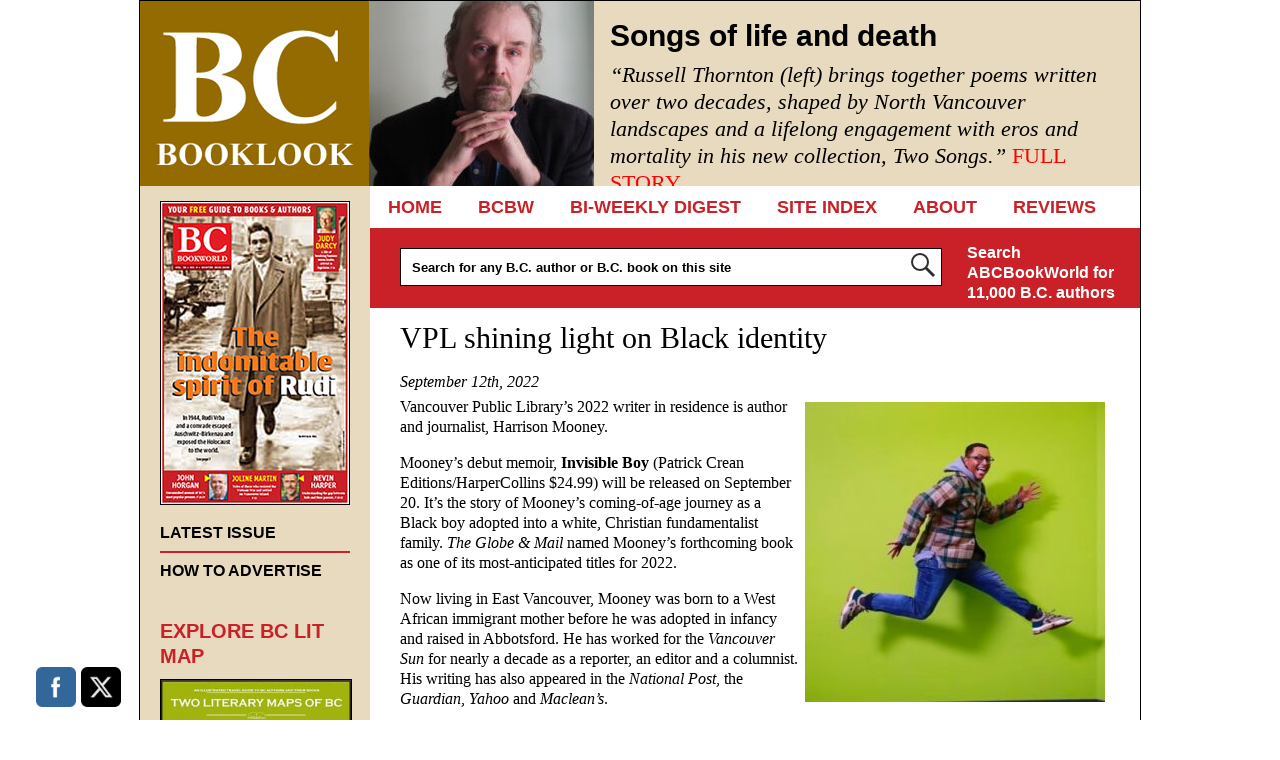

--- FILE ---
content_type: text/html; charset=UTF-8
request_url: https://bcbooklook.com/black-author-vpl-writer-in-residence/
body_size: 15976
content:
<!DOCTYPE html>
<!--[if IE 6]>
<html id="ie6" lang="en-US">
<![endif]-->
<!--[if IE 7]>
<html id="ie7" lang="en-US">
<![endif]-->
<!--[if IE 8]>
<html id="ie8" lang="en-US">
<![endif]-->
<!--[if !(IE 6) | !(IE 7) | !(IE 8)  ]><!-->
<html lang="en-US">
<!--<![endif]-->
<head>
	<meta charset="UTF-8" />
	<meta name="viewport" content="width=device-width, user-scalable=no, initial-scale=1.0, minimum-scale=1.0, maximum-scale=1.0">
	<meta http-equiv="X-UA-Compatible" content="IE=edge,chrome=1" />
		<title>VPL shining light on Black identity - BC BooklookBC Booklook</title>
	<link rel="profile" href="http://gmpg.org/xfn/11" />
	<link rel="pingback" href="https://bcbooklook.com/xmlrpc.php" />
	<link rel="shortcut icon" href="https://bcbooklook.com/wp-content/themes/bcbooklook/favicon.ico" />
<!--[if lt IE 9]>
<script src="https://bcbooklook.com/wp-content/themes/bcbooklook/js/html5.js" type="text/javascript"></script>
<![endif]-->
<meta name='robots' content='index, follow, max-image-preview:large, max-snippet:-1, max-video-preview:-1' />

	<!-- This site is optimized with the Yoast SEO plugin v26.6 - https://yoast.com/wordpress/plugins/seo/ -->
	<link rel="canonical" href="https://bcbooklook.com/black-author-vpl-writer-in-residence/" />
	<meta property="og:locale" content="en_US" />
	<meta property="og:type" content="article" />
	<meta property="og:title" content="VPL shining light on Black identity - BC Booklook" />
	<meta property="og:description" content="Vancouver Public Library’s 2022 writer in residence is author and journalist, Harrison Mooney. Mooney’s debut memoir, Invisible Boy (Patrick Crean... FULL STORY" />
	<meta property="og:url" content="https://bcbooklook.com/black-author-vpl-writer-in-residence/" />
	<meta property="og:site_name" content="BC Booklook" />
	<meta property="article:publisher" content="https://www.facebook.com/bcbooklook" />
	<meta property="article:published_time" content="2022-09-13T00:08:38+00:00" />
	<meta property="article:modified_time" content="2022-12-13T23:49:40+00:00" />
	<meta property="og:image" content="https://bcbooklook.com/wp-content/uploads/2022/09/Mooney-Harrison.jpg" />
	<meta property="og:image:width" content="400" />
	<meta property="og:image:height" content="400" />
	<meta property="og:image:type" content="image/jpeg" />
	<meta name="author" content="Beverly Cramp" />
	<meta name="twitter:card" content="summary_large_image" />
	<meta name="twitter:creator" content="@bcbooklook" />
	<meta name="twitter:site" content="@bcbooklook" />
	<meta name="twitter:label1" content="Written by" />
	<meta name="twitter:data1" content="Beverly Cramp" />
	<meta name="twitter:label2" content="Est. reading time" />
	<meta name="twitter:data2" content="1 minute" />
	<script type="application/ld+json" class="yoast-schema-graph">{"@context":"https://schema.org","@graph":[{"@type":"Article","@id":"https://bcbooklook.com/black-author-vpl-writer-in-residence/#article","isPartOf":{"@id":"https://bcbooklook.com/black-author-vpl-writer-in-residence/"},"author":{"name":"Beverly Cramp","@id":"https://bcbooklook.com/#/schema/person/8ea872107634a906fe74564a91c76eb3"},"headline":"VPL shining light on Black identity","datePublished":"2022-09-13T00:08:38+00:00","dateModified":"2022-12-13T23:49:40+00:00","mainEntityOfPage":{"@id":"https://bcbooklook.com/black-author-vpl-writer-in-residence/"},"wordCount":264,"commentCount":0,"publisher":{"@id":"https://bcbooklook.com/#organization"},"image":{"@id":"https://bcbooklook.com/black-author-vpl-writer-in-residence/#primaryimage"},"thumbnailUrl":"https://bcbooklook.com/wp-content/uploads/2022/09/Mooney-Harrison.jpg","articleSection":["FEATURED ARTICLES"],"inLanguage":"en-US","potentialAction":[{"@type":"CommentAction","name":"Comment","target":["https://bcbooklook.com/black-author-vpl-writer-in-residence/#respond"]}]},{"@type":"WebPage","@id":"https://bcbooklook.com/black-author-vpl-writer-in-residence/","url":"https://bcbooklook.com/black-author-vpl-writer-in-residence/","name":"VPL shining light on Black identity - BC Booklook","isPartOf":{"@id":"https://bcbooklook.com/#website"},"primaryImageOfPage":{"@id":"https://bcbooklook.com/black-author-vpl-writer-in-residence/#primaryimage"},"image":{"@id":"https://bcbooklook.com/black-author-vpl-writer-in-residence/#primaryimage"},"thumbnailUrl":"https://bcbooklook.com/wp-content/uploads/2022/09/Mooney-Harrison.jpg","datePublished":"2022-09-13T00:08:38+00:00","dateModified":"2022-12-13T23:49:40+00:00","breadcrumb":{"@id":"https://bcbooklook.com/black-author-vpl-writer-in-residence/#breadcrumb"},"inLanguage":"en-US","potentialAction":[{"@type":"ReadAction","target":["https://bcbooklook.com/black-author-vpl-writer-in-residence/"]}]},{"@type":"ImageObject","inLanguage":"en-US","@id":"https://bcbooklook.com/black-author-vpl-writer-in-residence/#primaryimage","url":"https://bcbooklook.com/wp-content/uploads/2022/09/Mooney-Harrison.jpg","contentUrl":"https://bcbooklook.com/wp-content/uploads/2022/09/Mooney-Harrison.jpg","width":400,"height":400,"caption":"Harrison Mooney"},{"@type":"BreadcrumbList","@id":"https://bcbooklook.com/black-author-vpl-writer-in-residence/#breadcrumb","itemListElement":[{"@type":"ListItem","position":1,"name":"Home","item":"https://bcbooklook.com/"},{"@type":"ListItem","position":2,"name":"VPL shining light on Black identity"}]},{"@type":"WebSite","@id":"https://bcbooklook.com/#website","url":"https://bcbooklook.com/","name":"BC Booklook","description":"YOUR GUIDE TO MORE THAN 10,000 BOOKS AND AUTHORS","publisher":{"@id":"https://bcbooklook.com/#organization"},"potentialAction":[{"@type":"SearchAction","target":{"@type":"EntryPoint","urlTemplate":"https://bcbooklook.com/?s={search_term_string}"},"query-input":{"@type":"PropertyValueSpecification","valueRequired":true,"valueName":"search_term_string"}}],"inLanguage":"en-US"},{"@type":"Organization","@id":"https://bcbooklook.com/#organization","name":"BC Booklook","url":"https://bcbooklook.com/","logo":{"@type":"ImageObject","inLanguage":"en-US","@id":"https://bcbooklook.com/#/schema/logo/image/","url":"https://bcbooklook.com/wp-content/uploads/2023/02/BcbooklookLogo.png","contentUrl":"https://bcbooklook.com/wp-content/uploads/2023/02/BcbooklookLogo.png","width":228,"height":183,"caption":"BC Booklook"},"image":{"@id":"https://bcbooklook.com/#/schema/logo/image/"},"sameAs":["https://www.facebook.com/bcbooklook","https://x.com/bcbooklook"]},{"@type":"Person","@id":"https://bcbooklook.com/#/schema/person/8ea872107634a906fe74564a91c76eb3","name":"Beverly Cramp","image":{"@type":"ImageObject","inLanguage":"en-US","@id":"https://bcbooklook.com/#/schema/person/image/","url":"https://secure.gravatar.com/avatar/0056b4157b7f5cc14637a084ce6474311d7b7baf553a21e4edb4ee8f6a0bbd46?s=96&d=mm&r=g","contentUrl":"https://secure.gravatar.com/avatar/0056b4157b7f5cc14637a084ce6474311d7b7baf553a21e4edb4ee8f6a0bbd46?s=96&d=mm&r=g","caption":"Beverly Cramp"},"url":"https://bcbooklook.com/author/bcramp/"}]}</script>
	<!-- / Yoast SEO plugin. -->


<link rel='dns-prefetch' href='//cdn.canvasjs.com' />
<link rel="alternate" type="application/rss+xml" title="BC Booklook &raquo; Feed" href="https://bcbooklook.com/feed/" />
<link rel="alternate" type="application/rss+xml" title="BC Booklook &raquo; Comments Feed" href="https://bcbooklook.com/comments/feed/" />
<link rel="alternate" title="oEmbed (JSON)" type="application/json+oembed" href="https://bcbooklook.com/wp-json/oembed/1.0/embed?url=https%3A%2F%2Fbcbooklook.com%2Fblack-author-vpl-writer-in-residence%2F" />
<link rel="alternate" title="oEmbed (XML)" type="text/xml+oembed" href="https://bcbooklook.com/wp-json/oembed/1.0/embed?url=https%3A%2F%2Fbcbooklook.com%2Fblack-author-vpl-writer-in-residence%2F&#038;format=xml" />
<style id='wp-img-auto-sizes-contain-inline-css' type='text/css'>
img:is([sizes=auto i],[sizes^="auto," i]){contain-intrinsic-size:3000px 1500px}
/*# sourceURL=wp-img-auto-sizes-contain-inline-css */
</style>
<style id='wp-emoji-styles-inline-css' type='text/css'>

	img.wp-smiley, img.emoji {
		display: inline !important;
		border: none !important;
		box-shadow: none !important;
		height: 1em !important;
		width: 1em !important;
		margin: 0 0.07em !important;
		vertical-align: -0.1em !important;
		background: none !important;
		padding: 0 !important;
	}
/*# sourceURL=wp-emoji-styles-inline-css */
</style>
<style id='wp-block-library-inline-css' type='text/css'>
:root{--wp-block-synced-color:#7a00df;--wp-block-synced-color--rgb:122,0,223;--wp-bound-block-color:var(--wp-block-synced-color);--wp-editor-canvas-background:#ddd;--wp-admin-theme-color:#007cba;--wp-admin-theme-color--rgb:0,124,186;--wp-admin-theme-color-darker-10:#006ba1;--wp-admin-theme-color-darker-10--rgb:0,107,160.5;--wp-admin-theme-color-darker-20:#005a87;--wp-admin-theme-color-darker-20--rgb:0,90,135;--wp-admin-border-width-focus:2px}@media (min-resolution:192dpi){:root{--wp-admin-border-width-focus:1.5px}}.wp-element-button{cursor:pointer}:root .has-very-light-gray-background-color{background-color:#eee}:root .has-very-dark-gray-background-color{background-color:#313131}:root .has-very-light-gray-color{color:#eee}:root .has-very-dark-gray-color{color:#313131}:root .has-vivid-green-cyan-to-vivid-cyan-blue-gradient-background{background:linear-gradient(135deg,#00d084,#0693e3)}:root .has-purple-crush-gradient-background{background:linear-gradient(135deg,#34e2e4,#4721fb 50%,#ab1dfe)}:root .has-hazy-dawn-gradient-background{background:linear-gradient(135deg,#faaca8,#dad0ec)}:root .has-subdued-olive-gradient-background{background:linear-gradient(135deg,#fafae1,#67a671)}:root .has-atomic-cream-gradient-background{background:linear-gradient(135deg,#fdd79a,#004a59)}:root .has-nightshade-gradient-background{background:linear-gradient(135deg,#330968,#31cdcf)}:root .has-midnight-gradient-background{background:linear-gradient(135deg,#020381,#2874fc)}:root{--wp--preset--font-size--normal:16px;--wp--preset--font-size--huge:42px}.has-regular-font-size{font-size:1em}.has-larger-font-size{font-size:2.625em}.has-normal-font-size{font-size:var(--wp--preset--font-size--normal)}.has-huge-font-size{font-size:var(--wp--preset--font-size--huge)}.has-text-align-center{text-align:center}.has-text-align-left{text-align:left}.has-text-align-right{text-align:right}.has-fit-text{white-space:nowrap!important}#end-resizable-editor-section{display:none}.aligncenter{clear:both}.items-justified-left{justify-content:flex-start}.items-justified-center{justify-content:center}.items-justified-right{justify-content:flex-end}.items-justified-space-between{justify-content:space-between}.screen-reader-text{border:0;clip-path:inset(50%);height:1px;margin:-1px;overflow:hidden;padding:0;position:absolute;width:1px;word-wrap:normal!important}.screen-reader-text:focus{background-color:#ddd;clip-path:none;color:#444;display:block;font-size:1em;height:auto;left:5px;line-height:normal;padding:15px 23px 14px;text-decoration:none;top:5px;width:auto;z-index:100000}html :where(.has-border-color){border-style:solid}html :where([style*=border-top-color]){border-top-style:solid}html :where([style*=border-right-color]){border-right-style:solid}html :where([style*=border-bottom-color]){border-bottom-style:solid}html :where([style*=border-left-color]){border-left-style:solid}html :where([style*=border-width]){border-style:solid}html :where([style*=border-top-width]){border-top-style:solid}html :where([style*=border-right-width]){border-right-style:solid}html :where([style*=border-bottom-width]){border-bottom-style:solid}html :where([style*=border-left-width]){border-left-style:solid}html :where(img[class*=wp-image-]){height:auto;max-width:100%}:where(figure){margin:0 0 1em}html :where(.is-position-sticky){--wp-admin--admin-bar--position-offset:var(--wp-admin--admin-bar--height,0px)}@media screen and (max-width:600px){html :where(.is-position-sticky){--wp-admin--admin-bar--position-offset:0px}}

/*# sourceURL=wp-block-library-inline-css */
</style><style id='global-styles-inline-css' type='text/css'>
:root{--wp--preset--aspect-ratio--square: 1;--wp--preset--aspect-ratio--4-3: 4/3;--wp--preset--aspect-ratio--3-4: 3/4;--wp--preset--aspect-ratio--3-2: 3/2;--wp--preset--aspect-ratio--2-3: 2/3;--wp--preset--aspect-ratio--16-9: 16/9;--wp--preset--aspect-ratio--9-16: 9/16;--wp--preset--color--black: #000000;--wp--preset--color--cyan-bluish-gray: #abb8c3;--wp--preset--color--white: #ffffff;--wp--preset--color--pale-pink: #f78da7;--wp--preset--color--vivid-red: #cf2e2e;--wp--preset--color--luminous-vivid-orange: #ff6900;--wp--preset--color--luminous-vivid-amber: #fcb900;--wp--preset--color--light-green-cyan: #7bdcb5;--wp--preset--color--vivid-green-cyan: #00d084;--wp--preset--color--pale-cyan-blue: #8ed1fc;--wp--preset--color--vivid-cyan-blue: #0693e3;--wp--preset--color--vivid-purple: #9b51e0;--wp--preset--gradient--vivid-cyan-blue-to-vivid-purple: linear-gradient(135deg,rgb(6,147,227) 0%,rgb(155,81,224) 100%);--wp--preset--gradient--light-green-cyan-to-vivid-green-cyan: linear-gradient(135deg,rgb(122,220,180) 0%,rgb(0,208,130) 100%);--wp--preset--gradient--luminous-vivid-amber-to-luminous-vivid-orange: linear-gradient(135deg,rgb(252,185,0) 0%,rgb(255,105,0) 100%);--wp--preset--gradient--luminous-vivid-orange-to-vivid-red: linear-gradient(135deg,rgb(255,105,0) 0%,rgb(207,46,46) 100%);--wp--preset--gradient--very-light-gray-to-cyan-bluish-gray: linear-gradient(135deg,rgb(238,238,238) 0%,rgb(169,184,195) 100%);--wp--preset--gradient--cool-to-warm-spectrum: linear-gradient(135deg,rgb(74,234,220) 0%,rgb(151,120,209) 20%,rgb(207,42,186) 40%,rgb(238,44,130) 60%,rgb(251,105,98) 80%,rgb(254,248,76) 100%);--wp--preset--gradient--blush-light-purple: linear-gradient(135deg,rgb(255,206,236) 0%,rgb(152,150,240) 100%);--wp--preset--gradient--blush-bordeaux: linear-gradient(135deg,rgb(254,205,165) 0%,rgb(254,45,45) 50%,rgb(107,0,62) 100%);--wp--preset--gradient--luminous-dusk: linear-gradient(135deg,rgb(255,203,112) 0%,rgb(199,81,192) 50%,rgb(65,88,208) 100%);--wp--preset--gradient--pale-ocean: linear-gradient(135deg,rgb(255,245,203) 0%,rgb(182,227,212) 50%,rgb(51,167,181) 100%);--wp--preset--gradient--electric-grass: linear-gradient(135deg,rgb(202,248,128) 0%,rgb(113,206,126) 100%);--wp--preset--gradient--midnight: linear-gradient(135deg,rgb(2,3,129) 0%,rgb(40,116,252) 100%);--wp--preset--font-size--small: 13px;--wp--preset--font-size--medium: 20px;--wp--preset--font-size--large: 36px;--wp--preset--font-size--x-large: 42px;--wp--preset--spacing--20: 0.44rem;--wp--preset--spacing--30: 0.67rem;--wp--preset--spacing--40: 1rem;--wp--preset--spacing--50: 1.5rem;--wp--preset--spacing--60: 2.25rem;--wp--preset--spacing--70: 3.38rem;--wp--preset--spacing--80: 5.06rem;--wp--preset--shadow--natural: 6px 6px 9px rgba(0, 0, 0, 0.2);--wp--preset--shadow--deep: 12px 12px 50px rgba(0, 0, 0, 0.4);--wp--preset--shadow--sharp: 6px 6px 0px rgba(0, 0, 0, 0.2);--wp--preset--shadow--outlined: 6px 6px 0px -3px rgb(255, 255, 255), 6px 6px rgb(0, 0, 0);--wp--preset--shadow--crisp: 6px 6px 0px rgb(0, 0, 0);}:where(.is-layout-flex){gap: 0.5em;}:where(.is-layout-grid){gap: 0.5em;}body .is-layout-flex{display: flex;}.is-layout-flex{flex-wrap: wrap;align-items: center;}.is-layout-flex > :is(*, div){margin: 0;}body .is-layout-grid{display: grid;}.is-layout-grid > :is(*, div){margin: 0;}:where(.wp-block-columns.is-layout-flex){gap: 2em;}:where(.wp-block-columns.is-layout-grid){gap: 2em;}:where(.wp-block-post-template.is-layout-flex){gap: 1.25em;}:where(.wp-block-post-template.is-layout-grid){gap: 1.25em;}.has-black-color{color: var(--wp--preset--color--black) !important;}.has-cyan-bluish-gray-color{color: var(--wp--preset--color--cyan-bluish-gray) !important;}.has-white-color{color: var(--wp--preset--color--white) !important;}.has-pale-pink-color{color: var(--wp--preset--color--pale-pink) !important;}.has-vivid-red-color{color: var(--wp--preset--color--vivid-red) !important;}.has-luminous-vivid-orange-color{color: var(--wp--preset--color--luminous-vivid-orange) !important;}.has-luminous-vivid-amber-color{color: var(--wp--preset--color--luminous-vivid-amber) !important;}.has-light-green-cyan-color{color: var(--wp--preset--color--light-green-cyan) !important;}.has-vivid-green-cyan-color{color: var(--wp--preset--color--vivid-green-cyan) !important;}.has-pale-cyan-blue-color{color: var(--wp--preset--color--pale-cyan-blue) !important;}.has-vivid-cyan-blue-color{color: var(--wp--preset--color--vivid-cyan-blue) !important;}.has-vivid-purple-color{color: var(--wp--preset--color--vivid-purple) !important;}.has-black-background-color{background-color: var(--wp--preset--color--black) !important;}.has-cyan-bluish-gray-background-color{background-color: var(--wp--preset--color--cyan-bluish-gray) !important;}.has-white-background-color{background-color: var(--wp--preset--color--white) !important;}.has-pale-pink-background-color{background-color: var(--wp--preset--color--pale-pink) !important;}.has-vivid-red-background-color{background-color: var(--wp--preset--color--vivid-red) !important;}.has-luminous-vivid-orange-background-color{background-color: var(--wp--preset--color--luminous-vivid-orange) !important;}.has-luminous-vivid-amber-background-color{background-color: var(--wp--preset--color--luminous-vivid-amber) !important;}.has-light-green-cyan-background-color{background-color: var(--wp--preset--color--light-green-cyan) !important;}.has-vivid-green-cyan-background-color{background-color: var(--wp--preset--color--vivid-green-cyan) !important;}.has-pale-cyan-blue-background-color{background-color: var(--wp--preset--color--pale-cyan-blue) !important;}.has-vivid-cyan-blue-background-color{background-color: var(--wp--preset--color--vivid-cyan-blue) !important;}.has-vivid-purple-background-color{background-color: var(--wp--preset--color--vivid-purple) !important;}.has-black-border-color{border-color: var(--wp--preset--color--black) !important;}.has-cyan-bluish-gray-border-color{border-color: var(--wp--preset--color--cyan-bluish-gray) !important;}.has-white-border-color{border-color: var(--wp--preset--color--white) !important;}.has-pale-pink-border-color{border-color: var(--wp--preset--color--pale-pink) !important;}.has-vivid-red-border-color{border-color: var(--wp--preset--color--vivid-red) !important;}.has-luminous-vivid-orange-border-color{border-color: var(--wp--preset--color--luminous-vivid-orange) !important;}.has-luminous-vivid-amber-border-color{border-color: var(--wp--preset--color--luminous-vivid-amber) !important;}.has-light-green-cyan-border-color{border-color: var(--wp--preset--color--light-green-cyan) !important;}.has-vivid-green-cyan-border-color{border-color: var(--wp--preset--color--vivid-green-cyan) !important;}.has-pale-cyan-blue-border-color{border-color: var(--wp--preset--color--pale-cyan-blue) !important;}.has-vivid-cyan-blue-border-color{border-color: var(--wp--preset--color--vivid-cyan-blue) !important;}.has-vivid-purple-border-color{border-color: var(--wp--preset--color--vivid-purple) !important;}.has-vivid-cyan-blue-to-vivid-purple-gradient-background{background: var(--wp--preset--gradient--vivid-cyan-blue-to-vivid-purple) !important;}.has-light-green-cyan-to-vivid-green-cyan-gradient-background{background: var(--wp--preset--gradient--light-green-cyan-to-vivid-green-cyan) !important;}.has-luminous-vivid-amber-to-luminous-vivid-orange-gradient-background{background: var(--wp--preset--gradient--luminous-vivid-amber-to-luminous-vivid-orange) !important;}.has-luminous-vivid-orange-to-vivid-red-gradient-background{background: var(--wp--preset--gradient--luminous-vivid-orange-to-vivid-red) !important;}.has-very-light-gray-to-cyan-bluish-gray-gradient-background{background: var(--wp--preset--gradient--very-light-gray-to-cyan-bluish-gray) !important;}.has-cool-to-warm-spectrum-gradient-background{background: var(--wp--preset--gradient--cool-to-warm-spectrum) !important;}.has-blush-light-purple-gradient-background{background: var(--wp--preset--gradient--blush-light-purple) !important;}.has-blush-bordeaux-gradient-background{background: var(--wp--preset--gradient--blush-bordeaux) !important;}.has-luminous-dusk-gradient-background{background: var(--wp--preset--gradient--luminous-dusk) !important;}.has-pale-ocean-gradient-background{background: var(--wp--preset--gradient--pale-ocean) !important;}.has-electric-grass-gradient-background{background: var(--wp--preset--gradient--electric-grass) !important;}.has-midnight-gradient-background{background: var(--wp--preset--gradient--midnight) !important;}.has-small-font-size{font-size: var(--wp--preset--font-size--small) !important;}.has-medium-font-size{font-size: var(--wp--preset--font-size--medium) !important;}.has-large-font-size{font-size: var(--wp--preset--font-size--large) !important;}.has-x-large-font-size{font-size: var(--wp--preset--font-size--x-large) !important;}
/*# sourceURL=global-styles-inline-css */
</style>

<style id='classic-theme-styles-inline-css' type='text/css'>
/*! This file is auto-generated */
.wp-block-button__link{color:#fff;background-color:#32373c;border-radius:9999px;box-shadow:none;text-decoration:none;padding:calc(.667em + 2px) calc(1.333em + 2px);font-size:1.125em}.wp-block-file__button{background:#32373c;color:#fff;text-decoration:none}
/*# sourceURL=/wp-includes/css/classic-themes.min.css */
</style>
<link rel='stylesheet' id='SFSImainCss-css' href='https://bcbooklook.com/wp-content/plugins/ultimate-social-media-icons/css/sfsi-style.css?ver=2.9.6' type='text/css' media='all' />
<link rel='stylesheet' id='dashicons-css' href='https://bcbooklook.com/wp-includes/css/dashicons.min.css?ver=6.9' type='text/css' media='all' />
<link rel='stylesheet' id='admin-bar-css' href='https://bcbooklook.com/wp-includes/css/admin-bar.min.css?ver=6.9' type='text/css' media='all' />
<style id='admin-bar-inline-css' type='text/css'>

    .canvasjs-chart-credit{
        display: none !important;
    }
    #vtrtsProChart canvas {
    border-radius: 6px;
}

.vtrts-pro-adminbar-weekly-title {
    font-weight: bold;
    font-size: 14px;
    color: #fff;
    margin-bottom: 6px;
}

        #wpadminbar #wp-admin-bar-vtrts_pro_top_button .ab-icon:before {
            content: "\f185";
            color: #1DAE22;
            top: 3px;
        }
    #wp-admin-bar-vtrts_pro_top_button .ab-item {
        min-width: 180px;
    }
    .vtrts-pro-adminbar-dropdown {
        min-width: 340px;
        padding: 18px 18px 12px 18px;
        background: #23282d;
        color: #fff;
        border-radius: 8px;
        box-shadow: 0 4px 24px rgba(0,0,0,0.15);
        margin-top: 10px;
    }
    .vtrts-pro-adminbar-grid {
        display: grid;
        grid-template-columns: 1fr 1fr;
        gap: 18px 18px; /* row-gap column-gap */
        margin-bottom: 18px;
    }
    .vtrts-pro-adminbar-card {
        background: #2c3338;
        border-radius: 8px;
        padding: 18px 18px 12px 18px;
        box-shadow: 0 2px 8px rgba(0,0,0,0.07);
        display: flex;
        flex-direction: column;
        align-items: flex-start;
    }
    /* Extra margin for the right column */
    .vtrts-pro-adminbar-card:nth-child(2),
    .vtrts-pro-adminbar-card:nth-child(4) {
        margin-left: 10px !important;
        padding-left: 10px !important;
        margin-right: 10px !important;
        padding-right : 10px !important;
        margin-top: 10px !important;
    }
    .vtrts-pro-adminbar-card:nth-child(1),
    .vtrts-pro-adminbar-card:nth-child(3) {
        margin-left: 10px !important;
        padding-left: 10px !important;
        margin-top: 10px !important;
    }
    /* Extra margin for the bottom row */
    .vtrts-pro-adminbar-card:nth-child(3),
    .vtrts-pro-adminbar-card:nth-child(4) {
        margin-top: 6px !important;
        padding-top: 6px !important;
        margin-top: 10px !important;
    }
    .vtrts-pro-adminbar-card-title {
        font-size: 14px;
        font-weight: 800;
        margin-bottom: 6px;
        color: #fff;
    }
    .vtrts-pro-adminbar-card-value {
        font-size: 22px;
        font-weight: bold;
        color: #1DAE22;
        margin-bottom: 4px;
    }
    .vtrts-pro-adminbar-card-sub {
        font-size: 12px;
        color: #aaa;
    }
    .vtrts-pro-adminbar-btn-wrap {
        text-align: center;
        margin-top: 8px;
    }

    #wp-admin-bar-vtrts_pro_top_button .ab-item{
    min-width: 80px !important;
        padding: 0px !important;
    .vtrts-pro-adminbar-btn {
        display: inline-block;
        background: #1DAE22;
        color: #fff !important;
        font-weight: bold;
        padding: 8px 28px;
        border-radius: 6px;
        text-decoration: none;
        font-size: 15px;
        transition: background 0.2s;
        margin-top: 8px;
    }
    .vtrts-pro-adminbar-btn:hover {
        background: #15991b;
        color: #fff !important;
    }

    .vtrts-pro-adminbar-dropdown-wrap { min-width: 0; padding: 0; }
    #wpadminbar #wp-admin-bar-vtrts_pro_top_button .vtrts-pro-adminbar-dropdown { display: none; position: absolute; left: 0; top: 100%; z-index: 99999; }
    #wpadminbar #wp-admin-bar-vtrts_pro_top_button:hover .vtrts-pro-adminbar-dropdown { display: block; }
    
        .ab-empty-item #wp-admin-bar-vtrts_pro_top_button-default .ab-empty-item{
    height:0px !important;
    padding :0px !important;
     }
            #wpadminbar .quicklinks .ab-empty-item{
        padding:0px !important;
    }
    .vtrts-pro-adminbar-dropdown {
    min-width: 340px;
    padding: 18px 18px 12px 18px;
    background: #23282d;
    color: #fff;
    border-radius: 12px; /* more rounded */
    box-shadow: 0 8px 32px rgba(0,0,0,0.25); /* deeper shadow */
    margin-top: 10px;
}

.vtrts-pro-adminbar-btn-wrap {
    text-align: center;
    margin-top: 18px; /* more space above */
}

.vtrts-pro-adminbar-btn {
    display: inline-block;
    background: #1DAE22;
    color: #fff !important;
    font-weight: bold;
    padding: 5px 22px;
    border-radius: 8px;
    text-decoration: none;
    font-size: 17px;
    transition: background 0.2s, box-shadow 0.2s;
    margin-top: 8px;
    box-shadow: 0 2px 8px rgba(29,174,34,0.15);
    text-align: center;
    line-height: 1.6;
    
}
.vtrts-pro-adminbar-btn:hover {
    background: #15991b;
    color: #fff !important;
    box-shadow: 0 4px 16px rgba(29,174,34,0.25);
}
    


/*# sourceURL=admin-bar-inline-css */
</style>
<link rel='stylesheet' id='style-css' href='https://bcbooklook.com/wp-content/themes/bcbooklook/style.css?ver=6.9' type='text/css' media='all' />
<link rel='stylesheet' id='book-media-css' href='https://bcbooklook.com/wp-content/themes/bcbooklook/css/media.css?ver=6.9' type='text/css' media='all' />
<script type="text/javascript" id="ahc_front_js-js-extra">
/* <![CDATA[ */
var ahc_ajax_front = {"ajax_url":"https://bcbooklook.com/wp-admin/admin-ajax.php","page_id":"44122","page_title":"VPL shining light on Black identity","post_type":"post"};
//# sourceURL=ahc_front_js-js-extra
/* ]]> */
</script>
<script type="text/javascript" src="https://bcbooklook.com/wp-content/plugins/visitors-traffic-real-time-statistics-pro/js/front.js?ver=6.9" id="ahc_front_js-js"></script>
<script type="text/javascript" src="https://bcbooklook.com/wp-includes/js/jquery/jquery.min.js?ver=3.7.1" id="jquery-core-js"></script>
<script type="text/javascript" src="https://bcbooklook.com/wp-includes/js/jquery/jquery-migrate.min.js?ver=3.4.1" id="jquery-migrate-js"></script>
<script type="text/javascript" id="adrotate-groups-js-extra">
/* <![CDATA[ */
var impression_object = {"ajax_url":"https://bcbooklook.com/wp-admin/admin-ajax.php"};
//# sourceURL=adrotate-groups-js-extra
/* ]]> */
</script>
<script type="text/javascript" src="https://bcbooklook.com/wp-content/plugins/adrotate/library/jquery.groups.js" id="adrotate-groups-js"></script>
<script type="text/javascript" id="adrotate-clicker-js-extra">
/* <![CDATA[ */
var click_object = {"ajax_url":"https://bcbooklook.com/wp-admin/admin-ajax.php"};
//# sourceURL=adrotate-clicker-js-extra
/* ]]> */
</script>
<script type="text/javascript" src="https://bcbooklook.com/wp-content/plugins/adrotate/library/jquery.clicker.js" id="adrotate-clicker-js"></script>
<script type="text/javascript" src="https://bcbooklook.com/wp-content/themes/bcbooklook/js/tinynav.min.js?ver=6.9" id="tinynav-js"></script>
<link rel="https://api.w.org/" href="https://bcbooklook.com/wp-json/" /><link rel="alternate" title="JSON" type="application/json" href="https://bcbooklook.com/wp-json/wp/v2/posts/44122" /><link rel='shortlink' href='https://bcbooklook.com/?p=44122' />

<!-- This site is using AdRotate v5.17.2 to display their advertisements - https://ajdg.solutions/ -->
<!-- AdRotate CSS -->
<style type="text/css" media="screen">
	.g { margin:0px; padding:0px; overflow:hidden; line-height:1; zoom:1; }
	.g img { height:auto; }
	.g-col { position:relative; float:left; }
	.g-col:first-child { margin-left: 0; }
	.g-col:last-child { margin-right: 0; }
	.g-1 { min-width:1px; max-width:172px; }
	.b-1 { margin:1px 1px 1px 1px; }
	.g-2 { margin:1px 1px 1px 1px; }
	@media only screen and (max-width: 480px) {
		.g-col, .g-dyn, .g-single { width:100%; margin-left:0; margin-right:0; }
	}
</style>
<!-- /AdRotate CSS -->

<!-- HFCM by 99 Robots - Snippet # 1: Google Analytics -->
<!-- Global site tag (gtag.js) - Google Analytics -->
<script async src="https://www.googletagmanager.com/gtag/js?id=G-FNJ9FVPKHF"></script>
<script>
  window.dataLayer = window.dataLayer || [];
  function gtag(){dataLayer.push(arguments);}
  gtag('js', new Date());

  gtag('config', 'G-FNJ9FVPKHF');
</script>
<!-- /end HFCM by 99 Robots -->
<meta name="follow.[base64]" content="Jp8451E5LjRFnuWNQHeb"/><script>
    jQuery(document).ready(function ($) {

      $('#nav').tinyNav({
		header: 'Navigation'
      });
    });
  </script>
</head>
<body class="wp-singular post-template-default single single-post postid-44122 single-format-standard wp-theme-bcbooklook sfsi_actvite_theme_flat_squared">
	
<div id="wrap" class="clearfix">
		
	<header id="branding">
		<div id="logo"><a href="https://bcbooklook.com/" data-wpel-link="internal">BC Booklook</a></div>
		
		<div id="feature">
			<img width="225" height="185" src="https://bcbooklook.com/wp-content/uploads/2026/01/Thornton-Russell-author-photoi-scaled-e1767641532229-225x185.jpg" class="attachment-headline-thumb size-headline-thumb wp-post-image" alt="" decoding="async" />			<div class="feature-entry">
			<h1>Songs of life and death</h1>		
			
<h2><em>&#8220;Russell Thornton (left) brings together poems written over two decades, shaped by North Vancouver landscapes and a lifelong engagement with eros and mortality in his new collection, Two Songs.&#8221;</em><em> </em><a href="https://bcbooklook.com/songs-of-life-and-death/" data-wpel-link="internal"><span style="color: #ff0000;">FULL STORY</span></a></h2>
<h2><br style="font-weight: 400;" /><br /></h2>

<p>&nbsp;</p>
<p>&nbsp;</p>
<p>&nbsp;</p>
<p>&nbsp;</p>
<div class='sfsiaftrpstwpr'><div class='sfsi_responsive_icons' style='display:block;margin-top:0px; margin-bottom: 0px; width:100%' data-icon-width-type='Fully responsive' data-icon-width-size='240' data-edge-type='Round' data-edge-radius='5'  ><div class='sfsi_icons_container sfsi_responsive_without_counter_icons sfsi_medium_button_container sfsi_icons_container_box_fully_container ' style='width:100%;display:flex; text-align:center;' ><a target="_blank" href="https://www.facebook.com/bcbooklook" style="display:block;text-align:center;margin-left:10px;  flex-basis:100%;" class="sfsi_responsive_fluid" data-wpel-link="external" rel="external noopener noreferrer"><div class='sfsi_responsive_icon_item_container sfsi_responsive_icon_facebook_container sfsi_medium_button sfsi_responsive_icon_gradient sfsi_centered_icon' style=' border-radius:5px; width:auto; ' ><img style='max-height: 25px;display:unset;margin:0' class='sfsi_wicon' alt='facebook' src='https://bcbooklook.com/wp-content/plugins/ultimate-social-media-icons/images/responsive-icon/facebook.svg'><span style='color:#fff'>Share on Facebook</span></div></a><a target="_blank" href="https://twitter.com/bcbooklook" style="display:block;text-align:center;margin-left:10px;  flex-basis:100%;" class="sfsi_responsive_fluid" data-wpel-link="external" rel="external noopener noreferrer"><div class='sfsi_responsive_icon_item_container sfsi_responsive_icon_twitter_container sfsi_medium_button sfsi_responsive_icon_gradient sfsi_centered_icon' style=' border-radius:5px; width:auto; ' ><img style='max-height: 25px;display:unset;margin:0' class='sfsi_wicon' alt='Twitter' src='https://bcbooklook.com/wp-content/plugins/ultimate-social-media-icons/images/responsive-icon/Twitter.svg'><span style='color:#fff'>Tweet</span></div></a></div></div></div><!--end responsive_icons-->						</div>
	</div>		
	</header>
	
	<div id="main">	
			
		<section id="content">
	
		<nav id="top-nav" role="navigation" class="site-navigation">		
			<div class="assistive-text skip-link"><a href="#content" title="Skip to content">Skip to content</a></div>

			<div class="menu-top-nav-container"><ul id="nav" class="menu"><li id="menu-item-21411" class="menu-item menu-item-type-custom menu-item-object-custom menu-item-home menu-item-21411"><a href="https://bcbooklook.com/" data-wpel-link="internal">Home</a></li>
<li id="menu-item-21632" class="menu-item menu-item-type-custom menu-item-object-custom menu-item-21632"><a target="_blank" href="https://abcbookworld.com/bc-bookworld-archive/" data-wpel-link="external" rel="external noopener noreferrer">BCBW</a></li>
<li id="menu-item-27599" class="menu-item menu-item-type-post_type menu-item-object-page menu-item-27599"><a href="https://bcbooklook.com/subscribe/newsletter-archive/" data-wpel-link="internal">Bi-Weekly Digest</a></li>
<li id="menu-item-21420" class="menu-item menu-item-type-taxonomy menu-item-object-category menu-item-has-children menu-item-21420"><a href="https://bcbooklook.com/category/authors/" data-wpel-link="internal">Site Index</a>
<ul class="sub-menu">
	<li id="menu-item-22027" class="menu-item menu-item-type-taxonomy menu-item-object-category menu-item-22027"><a href="https://bcbooklook.com/category/westernedge/" data-wpel-link="internal">Anne Cameron</a></li>
	<li id="menu-item-22383" class="menu-item menu-item-type-taxonomy menu-item-object-category menu-item-22383"><a href="https://bcbooklook.com/category/audio/" data-wpel-link="internal">Audio</a></li>
	<li id="menu-item-21984" class="menu-item menu-item-type-taxonomy menu-item-object-category menu-item-21984"><a href="https://bcbooklook.com/category/authors/" data-wpel-link="internal">Authors &#038; Books</a></li>
	<li id="menu-item-22382" class="menu-item menu-item-type-taxonomy menu-item-object-category menu-item-22382"><a href="https://bcbooklook.com/category/bestsellers/" data-wpel-link="internal">B.C. Bestsellers</a></li>
	<li id="menu-item-21639" class="menu-item menu-item-type-taxonomy menu-item-object-category menu-item-21639"><a href="https://bcbooklook.com/category/b-c-history/" data-wpel-link="internal">B.C. History</a></li>
	<li id="menu-item-21421" class="menu-item menu-item-type-taxonomy menu-item-object-category menu-item-21421"><a href="https://bcbooklook.com/category/bookselling/" data-wpel-link="internal">Bookselling &#038; Libraries</a></li>
	<li id="menu-item-21985" class="menu-item menu-item-type-taxonomy menu-item-object-category menu-item-21985"><a href="https://bcbooklook.com/category/essays/" data-wpel-link="internal">Essays</a></li>
	<li id="menu-item-22076" class="menu-item menu-item-type-taxonomy menu-item-object-category current-post-ancestor current-menu-parent current-post-parent menu-item-22076"><a href="https://bcbooklook.com/category/featured-articles/" data-wpel-link="internal">Featured Articles</a></li>
	<li id="menu-item-21425" class="menu-item menu-item-type-taxonomy menu-item-object-category menu-item-21425"><a href="https://bcbooklook.com/category/news/" data-wpel-link="internal">FRONT PAGE</a></li>
	<li id="menu-item-23275" class="menu-item menu-item-type-taxonomy menu-item-object-category menu-item-23275"><a href="https://bcbooklook.com/category/hughs-news/" data-wpel-link="internal">Hugh&#8217;s News</a></li>
	<li id="menu-item-21423" class="menu-item menu-item-type-taxonomy menu-item-object-category menu-item-21423"><a href="https://bcbooklook.com/category/interviews/" data-wpel-link="internal">Interviews</a></li>
	<li id="menu-item-40972" class="menu-item menu-item-type-taxonomy menu-item-object-category menu-item-40972"><a href="https://bcbooklook.com/category/kumtuks-videos/" data-wpel-link="internal">KUMTUKS Videos</a></li>
	<li id="menu-item-24883" class="menu-item menu-item-type-taxonomy menu-item-object-category menu-item-24883"><a href="https://bcbooklook.com/category/literary-landmarks-of-b-c/" data-wpel-link="internal">Literary Landmarks</a></li>
	<li id="menu-item-21576" class="menu-item menu-item-type-post_type menu-item-object-page menu-item-21576"><a href="https://bcbooklook.com/literary-book-prizes/" data-wpel-link="internal">Literary Prizes</a></li>
	<li id="menu-item-21986" class="menu-item menu-item-type-taxonomy menu-item-object-category menu-item-21986"><a href="https://bcbooklook.com/category/news-events/" data-wpel-link="internal">NEWS &#038; EVENTS</a></li>
	<li id="menu-item-24882" class="menu-item menu-item-type-taxonomy menu-item-object-category menu-item-24882"><a href="https://bcbooklook.com/category/obituary/" data-wpel-link="internal">Obits</a></li>
	<li id="menu-item-21426" class="menu-item menu-item-type-taxonomy menu-item-object-category menu-item-21426"><a href="https://bcbooklook.com/category/publishing/" data-wpel-link="internal">Publishing</a></li>
	<li id="menu-item-21575" class="menu-item menu-item-type-taxonomy menu-item-object-category menu-item-21575"><a href="https://bcbooklook.com/category/theatre/" data-wpel-link="internal">Theatre</a></li>
	<li id="menu-item-22487" class="menu-item menu-item-type-taxonomy menu-item-object-category menu-item-22487"><a href="https://bcbooklook.com/category/videos/" data-wpel-link="internal">Videos</a></li>
	<li id="menu-item-24414" class="menu-item menu-item-type-taxonomy menu-item-object-category menu-item-24414"><a href="https://bcbooklook.com/category/where-are-they-now/" data-wpel-link="internal">Where are they now?</a></li>
</ul>
</li>
<li id="menu-item-21412" class="menu-item menu-item-type-post_type menu-item-object-page menu-item-has-children menu-item-21412"><a href="https://bcbooklook.com/about/" data-wpel-link="internal">About</a>
<ul class="sub-menu">
	<li id="menu-item-21416" class="menu-item menu-item-type-post_type menu-item-object-page menu-item-21416"><a href="https://bcbooklook.com/contact/" data-wpel-link="internal">Contact</a></li>
	<li id="menu-item-21419" class="menu-item menu-item-type-post_type menu-item-object-page menu-item-21419"><a href="https://bcbooklook.com/subscribe/" data-wpel-link="internal">Subscribe</a></li>
	<li id="menu-item-21413" class="menu-item menu-item-type-post_type menu-item-object-page menu-item-21413"><a href="https://bcbooklook.com/about/history-of-abc-worldbook/" data-wpel-link="internal">Origins</a></li>
</ul>
</li>
<li id="menu-item-22023" class="menu-item menu-item-type-taxonomy menu-item-object-category menu-item-22023"><a href="https://bcbooklook.com/category/ormsbyreview/" data-wpel-link="internal">REVIEWS</a></li>
</ul></div>		</nav>
			
<div id="search-box">
	<form name="search" id="search-form" method="get" action="https://bcbooklook.com/">
        <a id="abcbooklook-link-from-search" href="http://abcbookworld.com" data-wpel-link="external" target="_blank" rel="external noopener noreferrer">Search ABCBookWorld
for 11,000 B.C. authors</a>
	<div class="wrapper">
			
			<input id='search-text' type="text" class="field" name="s" placeholder='Search for any B.C. author or B.C. book on this site' value=""/>
	    	<button id='search-button' type='submit'><span>Search</span></button>
		</div>
	</form>
</div>
	<div id="content-entry">
		
			
		<article id="post-44122">
			
			<h1>VPL shining light on Black identity</h1>
						
			<p class="date">September 12th, 2022</p>
			
			<div class="single-feature"><img width="300" height="300" src="https://bcbooklook.com/wp-content/uploads/2022/09/Mooney-Harrison-300x300.jpg" class="attachment-medium size-medium wp-post-image" alt="" decoding="async" fetchpriority="high" srcset="https://bcbooklook.com/wp-content/uploads/2022/09/Mooney-Harrison-300x300.jpg 300w, https://bcbooklook.com/wp-content/uploads/2022/09/Mooney-Harrison-188x188.jpg 188w, https://bcbooklook.com/wp-content/uploads/2022/09/Mooney-Harrison.jpg 400w" sizes="(max-width: 300px) 100vw, 300px" /><p class="caption single"></p></div>			
			<p>Vancouver Public Library’s 2022 writer in residence is author and journalist, Harrison Mooney.</p>
<p>Mooney’s debut memoir, <strong>Invisible Boy</strong> (Patrick Crean Editions/HarperCollins $24.99) will be released on September 20. It’s the story of Mooney’s coming-of-age journey as a Black boy adopted into a white, Christian fundamentalist family. <em>The Globe &amp; Mail </em>named Mooney&#8217;s forthcoming book as one of its most-anticipated titles for 2022.</p>
<p>Now living in East Vancouver, Mooney was born to a West African immigrant mother before he was adopted in infancy and raised in Abbotsford. He has worked for the<em> Vancouver Sun</em> for nearly a decade as a reporter, an editor and a columnist. His writing has also appeared in the<em> National Post</em>, the<em> Guardian</em>, <em>Yahoo</em> and <em>Maclean’s</em>.</p>
<p>Mooney says his plans as VPL’s writer in residence include engaging with “aspiring creatives and content creators alike to help them find their voice.” He adds, “The writer in me looks forward to discussing form and craft. But I can also draw on my years as a veteran digital storyteller to offer practical insights to writers just looking for work with digital outlets and newsrooms, or as a freelancer. As a Black adoptee, I’m also eager to connect with other adoptees and people of colour to validate their experiences and empower them to consider their identities and histories anew.”</p>
<p>Mooney will kick off his residency with the book launch of <em>Invisible Boy</em> on Thursday, Sept. 22, 2022 (7 p.m.) at VPL’s Central Library downtown. The event is free. Get the details at <u>vpl.ca/events</u>.</p>
<p><img decoding="async" class="alignleft wp-image-44124 size-full" src="https://bcbooklook.com/wp-content/uploads/2022/09/mooney-harrison-book-jacket.jpg" alt="" width="300" height="450" srcset="https://bcbooklook.com/wp-content/uploads/2022/09/mooney-harrison-book-jacket.jpg 300w, https://bcbooklook.com/wp-content/uploads/2022/09/mooney-harrison-book-jacket-200x300.jpg 200w, https://bcbooklook.com/wp-content/uploads/2022/09/mooney-harrison-book-jacket-188x282.jpg 188w" sizes="(max-width: 300px) 100vw, 300px" /></p>
<div class='sfsiaftrpstwpr'>
<div class='sfsi_responsive_icons' style='display:block;margin-top:0px; margin-bottom: 0px; width:100%' data-icon-width-type='Fully responsive' data-icon-width-size='240' data-edge-type='Round' data-edge-radius='5'  >
<div class='sfsi_icons_container sfsi_responsive_without_counter_icons sfsi_medium_button_container sfsi_icons_container_box_fully_container ' style='width:100%;display:flex; text-align:center;' ><a target="_blank" href="https://www.facebook.com/bcbooklook" style="display:block;text-align:center;margin-left:10px;  flex-basis:100%;" class="sfsi_responsive_fluid" data-wpel-link="external" rel="external noopener noreferrer"></p>
<div class='sfsi_responsive_icon_item_container sfsi_responsive_icon_facebook_container sfsi_medium_button sfsi_responsive_icon_gradient sfsi_centered_icon' style=' border-radius:5px; width:auto; ' ><img style='max-height: 25px;display:unset;margin:0' class='sfsi_wicon' alt='facebook' src='https://bcbooklook.com/wp-content/plugins/ultimate-social-media-icons/images/responsive-icon/facebook.svg'><span style='color:#fff'>Share on Facebook</span></div>
<p></a><a target="_blank" href="https://twitter.com/bcbooklook" style="display:block;text-align:center;margin-left:10px;  flex-basis:100%;" class="sfsi_responsive_fluid" data-wpel-link="external" rel="external noopener noreferrer"></p>
<div class='sfsi_responsive_icon_item_container sfsi_responsive_icon_twitter_container sfsi_medium_button sfsi_responsive_icon_gradient sfsi_centered_icon' style=' border-radius:5px; width:auto; ' ><img style='max-height: 25px;display:unset;margin:0' class='sfsi_wicon' alt='Twitter' src='https://bcbooklook.com/wp-content/plugins/ultimate-social-media-icons/images/responsive-icon/Twitter.svg'><span style='color:#fff'>Tweet</span></div>
<p></a></div>
</div>
</div>
<p><!--end responsive_icons--></p>
						

			<nav class="post-navigation">
				<div class="nav-previous">&laquo; <a href="https://bcbooklook.com/haida-learning-books/" rel="prev" data-wpel-link="internal">Haida learning books</a></div>
				<div class="nav-next"><a href="https://bcbooklook.com/the-father-of-bc-anthropology/" rel="next" data-wpel-link="internal">The father of BC Anthropology</a> &raquo;</div>
			</nav>
			
			


			<!-- If comments are open, but there are no comments. -->

	 

	<div id="respond" class="comment-respond">
		<h3 id="reply-title" class="comment-reply-title">Leave a Reply <small><a rel="nofollow" id="cancel-comment-reply-link" href="/black-author-vpl-writer-in-residence/#respond" style="display:none;" data-wpel-link="internal">Cancel reply</a></small></h3><form action="https://bcbooklook.com/wp-comments-post.php" method="post" id="commentform" class="comment-form"><p class="comment-notes"><span id="email-notes">Your email address will not be published.</span> <span class="required-field-message">Required fields are marked <span class="required">*</span></span></p><p class="comment-form-comment"><label for="comment">Comment <span class="required">*</span></label> <textarea id="comment" name="comment" cols="45" rows="8" maxlength="65525" required="required"></textarea></p><p class="comment-form-author"><label for="author">Name <span class="required">*</span></label> <input id="author" name="author" type="text" value="" size="30" maxlength="245" autocomplete="name" required="required" /></p>
<p class="comment-form-email"><label for="email">Email <span class="required">*</span></label> <input id="email" name="email" type="text" value="" size="30" maxlength="100" aria-describedby="email-notes" autocomplete="email" required="required" /></p>
<p class="comment-form-url"><label for="url">Website</label> <input id="url" name="url" type="text" value="" size="30" maxlength="200" autocomplete="url" /></p>
<p class="form-submit"><input name="submit" type="submit" id="submit" class="submit" value="Post Comment" /> <input type='hidden' name='comment_post_ID' value='44122' id='comment_post_ID' />
<input type='hidden' name='comment_parent' id='comment_parent' value='0' />
</p><input type="hidden" id="killer_value" name="killer_value" value="5ef0b4eba35ab2d6180b0bca7e46b6f9"/></form>	</div><!-- #respond -->
	
			
		</article>
	
	  	
	</div>
	
	</section>
	
<section id="sidebar">	
	
	

<aside class="widget latest-issue">
	
			
		<a href="https://bcbooklook.com/latest-issue" data-wpel-link="internal"><img width="188" height="302" src="https://bcbooklook.com/wp-content/uploads/2025/11/Cover-WINTER-2025-BookLook.jpg" class="aligncenter wp-post-image" alt="" decoding="async" loading="lazy" srcset="https://bcbooklook.com/wp-content/uploads/2025/11/Cover-WINTER-2025-BookLook.jpg 188w, https://bcbooklook.com/wp-content/uploads/2025/11/Cover-WINTER-2025-BookLook-187x300.jpg 187w" sizes="auto, (max-width: 188px) 100vw, 188px" /></a>
		
		
	<div class="menu-sidebar-container"><ul id="menu-sidebar" class="menu"><li id="menu-item-21435" class="menu-item menu-item-type-post_type menu-item-object-page menu-item-21435"><a href="https://bcbooklook.com/latest-issue/" data-wpel-link="internal">Latest Issue</a></li>
<li id="menu-item-21436" class="menu-item menu-item-type-post_type menu-item-object-page menu-item-21436"><a href="https://bcbooklook.com/contact/advertise/" data-wpel-link="internal">How to Advertise</a></li>
</ul></div>	
</aside>	
		
	<aside id="media_image-2" class="widget widget_media_image"><h3>EXPLORE BC Lit Map</h3><a href="https://www.literarymapofbc.ca/indigenous-authors-map/" rel="httpwwwliterarymapofbccaabout-us external noopener noreferrer" target="_blank" data-wpel-link="external"><img width="300" height="244" src="https://bcbooklook.com/wp-content/uploads/2020/11/Indigi-Widget-2020-WEB-300x244.jpg" class="image wp-image-41888  attachment-medium size-medium" alt="" style="max-width: 100%; height: auto;" decoding="async" loading="lazy" srcset="https://bcbooklook.com/wp-content/uploads/2020/11/Indigi-Widget-2020-WEB-300x244.jpg 300w, https://bcbooklook.com/wp-content/uploads/2020/11/Indigi-Widget-2020-WEB-188x153.jpg 188w, https://bcbooklook.com/wp-content/uploads/2020/11/Indigi-Widget-2020-WEB.jpg 400w" sizes="auto, (max-width: 300px) 100vw, 300px" /></a></aside><aside id="widget_sp_image-11" class="widget widget_sp_image"><a href="https://www.creativebc.com/" target="_blank" class="widget_sp_image-image-link" data-wpel-link="external" rel="external noopener noreferrer"><img width="394" height="380" class="attachment-full" style="max-width: 100%;" srcset="https://bcbooklook.com/wp-content/uploads/2020/02/Funders-widget-WEB.jpg 394w, https://bcbooklook.com/wp-content/uploads/2020/02/Funders-widget-WEB-300x289.jpg 300w, https://bcbooklook.com/wp-content/uploads/2020/02/Funders-widget-WEB-188x181.jpg 188w" sizes="(max-width: 394px) 100vw, 394px" src="https://bcbooklook.com/wp-content/uploads/2020/02/Funders-widget-WEB.jpg" /></a></aside><aside id="widget_sp_image-5" class="widget widget_sp_image"><h3>NEWS &#038; EVENTS</h3><a href="https://bcbooklook.com/yahgulanaas-on-a-stamp/" target="_self" class="widget_sp_image-image-link" title="NEWS &#038; EVENTS" data-wpel-link="internal"><img width="250" height="375" alt="Lori A. May author photo" class="attachment-full" style="max-width: 100%;" srcset="https://bcbooklook.com/wp-content/uploads/2026/01/MNY-author-photo.webp 250w, https://bcbooklook.com/wp-content/uploads/2026/01/MNY-author-photo-200x300.webp 200w, https://bcbooklook.com/wp-content/uploads/2026/01/MNY-author-photo-188x282.webp 188w" sizes="(max-width: 250px) 100vw, 250px" src="https://bcbooklook.com/wp-content/uploads/2026/01/MNY-author-photo.webp" /></a><div class="widget_sp_image-description" ><p>Canada Post honours a BC graphic storyteller with 2025 stamp series, Graphic Novelists.</p>
</div></aside><aside id="widget_sp_image-4" class="widget widget_sp_image"><h3>Who&#8217;s Who</h3><a href="https://bcbooklook.com/about/whos-who/" target="_self" class="widget_sp_image-image-link" title="Who&#8217;s Who" data-wpel-link="internal"><img width="750" height="938" alt="Trevor Atkins author photo" class="attachment-full" style="max-width: 100%;" srcset="https://bcbooklook.com/wp-content/uploads/2026/01/Bird-Brandi.webp 750w, https://bcbooklook.com/wp-content/uploads/2026/01/Bird-Brandi-240x300.webp 240w, https://bcbooklook.com/wp-content/uploads/2026/01/Bird-Brandi-188x235.webp 188w" sizes="(max-width: 750px) 100vw, 750px" src="https://bcbooklook.com/wp-content/uploads/2026/01/Bird-Brandi.webp" /></a><div class="widget_sp_image-description" ><p>B is for Brandi Bird</p>
</div></aside><aside id="widget_sp_image-8" class="widget widget_sp_image"><a href="https://bcbooklook.com/category/videos/" target="_self" class="widget_sp_image-image-link" data-wpel-link="internal"><img width="394" height="220" class="attachment-full" style="max-width: 100%;" srcset="https://bcbooklook.com/wp-content/uploads/2015/01/Video-widget-NEW.jpg 394w, https://bcbooklook.com/wp-content/uploads/2015/01/Video-widget-NEW-300x167.jpg 300w, https://bcbooklook.com/wp-content/uploads/2015/01/Video-widget-NEW-188x104.jpg 188w" sizes="(max-width: 394px) 100vw, 394px" src="https://bcbooklook.com/wp-content/uploads/2015/01/Video-widget-NEW.jpg" /></a></aside><aside id="widget_sp_image-10" class="widget widget_sp_image"><a href="https://kumtuks.ca/" target="_blank" class="widget_sp_image-image-link" data-wpel-link="external" rel="external noopener noreferrer"><img width="394" height="354" class="attachment-full" style="max-width: 100%;" srcset="https://bcbooklook.com/wp-content/uploads/2019/12/Kumtuks-widget-WEB-logo-2019.jpg 394w, https://bcbooklook.com/wp-content/uploads/2019/12/Kumtuks-widget-WEB-logo-2019-300x270.jpg 300w, https://bcbooklook.com/wp-content/uploads/2019/12/Kumtuks-widget-WEB-logo-2019-188x169.jpg 188w" sizes="(max-width: 394px) 100vw, 394px" src="https://bcbooklook.com/wp-content/uploads/2019/12/Kumtuks-widget-WEB-logo-2019.jpg" /></a></aside><aside id="widget_sp_image-7" class="widget widget_sp_image"><a href="https://bcbooklook.com/bc-booklook-audio-turning-up-the-volumes/" target="_self" class="widget_sp_image-image-link" data-wpel-link="internal"><img width="394" height="219" class="attachment-full" style="max-width: 100%;" srcset="https://bcbooklook.com/wp-content/uploads/2015/01/Audio-widget-NEW.jpg 394w, https://bcbooklook.com/wp-content/uploads/2015/01/Audio-widget-NEW-300x166.jpg 300w, https://bcbooklook.com/wp-content/uploads/2015/01/Audio-widget-NEW-188x104.jpg 188w" sizes="(max-width: 394px) 100vw, 394px" src="https://bcbooklook.com/wp-content/uploads/2015/01/Audio-widget-NEW.jpg" /></a></aside><aside id="widget_sp_image-6" class="widget widget_sp_image"><a href="https://bcbookawards.ca/" target="_self" class="widget_sp_image-image-link" data-wpel-link="external" rel="external noopener noreferrer"><img width="394" height="219" class="attachment-full aligncenter" style="max-width: 100%;" srcset="https://bcbooklook.com/wp-content/uploads/2015/01/Literary-widget-NEW.jpg 394w, https://bcbooklook.com/wp-content/uploads/2015/01/Literary-widget-NEW-300x166.jpg 300w, https://bcbooklook.com/wp-content/uploads/2015/01/Literary-widget-NEW-188x104.jpg 188w" sizes="(max-width: 394px) 100vw, 394px" src="https://bcbooklook.com/wp-content/uploads/2015/01/Literary-widget-NEW.jpg" /></a></aside><aside id="categories-4" class="widget widget_categories"><h3>Categories</h3>
			<ul>
					<li class="cat-item cat-item-209"><a href="https://bcbooklook.com/category/westernedge/" data-wpel-link="internal">Anne Cameron</a>
</li>
	<li class="cat-item cat-item-231"><a href="https://bcbooklook.com/category/audio/" data-wpel-link="internal">Audio</a>
</li>
	<li class="cat-item cat-item-3"><a href="https://bcbooklook.com/category/authors/" data-wpel-link="internal">AUTHORS &amp; BOOKS</a>
</li>
	<li class="cat-item cat-item-233"><a href="https://bcbooklook.com/category/bestsellers/" data-wpel-link="internal">B.C. Bestsellers</a>
</li>
	<li class="cat-item cat-item-22"><a href="https://bcbooklook.com/category/b-c-history/" data-wpel-link="internal">B.C. History</a>
</li>
	<li class="cat-item cat-item-7"><a href="https://bcbooklook.com/category/bookselling/" data-wpel-link="internal">Bookselling &amp; Libraries</a>
</li>
	<li class="cat-item cat-item-5"><a href="https://bcbooklook.com/category/essays/" data-wpel-link="internal">Essays</a>
</li>
	<li class="cat-item cat-item-205"><a href="https://bcbooklook.com/category/ormsbyreview/" data-wpel-link="internal">FEATURE REVIEWS</a>
</li>
	<li class="cat-item cat-item-213"><a href="https://bcbooklook.com/category/featured-articles/" data-wpel-link="internal">FEATURED ARTICLES</a>
</li>
	<li class="cat-item cat-item-9"><a href="https://bcbooklook.com/category/news/" data-wpel-link="internal">FRONT PAGE</a>
</li>
	<li class="cat-item cat-item-255"><a href="https://bcbooklook.com/category/graphic-novels/" data-wpel-link="internal">Graphic Novels</a>
</li>
	<li class="cat-item cat-item-236"><a href="https://bcbooklook.com/category/hughs-news/" data-wpel-link="internal">Hugh&#039;s News</a>
</li>
	<li class="cat-item cat-item-4"><a href="https://bcbooklook.com/category/interviews/" data-wpel-link="internal">Interviews</a>
</li>
	<li class="cat-item cat-item-250"><a href="https://bcbooklook.com/category/kumtuks-videos/" data-wpel-link="internal">KUMTUKS Videos</a>
</li>
	<li class="cat-item cat-item-240"><a href="https://bcbooklook.com/category/literary-landmarks-of-b-c/" data-wpel-link="internal">Literary Landmarks</a>
</li>
	<li class="cat-item cat-item-55"><a href="https://bcbooklook.com/category/news-events/" data-wpel-link="internal">NEWS &amp; EVENTS</a>
</li>
	<li class="cat-item cat-item-241"><a href="https://bcbooklook.com/category/obituary/" data-wpel-link="internal">Obits</a>
</li>
	<li class="cat-item cat-item-2"><a href="https://bcbooklook.com/category/publishing/" data-wpel-link="internal">Publishing</a>
</li>
	<li class="cat-item cat-item-21"><a href="https://bcbooklook.com/category/theatre/" data-wpel-link="internal">Theatre</a>
</li>
	<li class="cat-item cat-item-234"><a href="https://bcbooklook.com/category/videos/" data-wpel-link="internal">VIDEOS</a>
</li>
	<li class="cat-item cat-item-239"><a href="https://bcbooklook.com/category/where-are-they-now/" data-wpel-link="internal">Where are they now?</a>
</li>
			</ul>

			</aside>	
	
	<div class="g g-2"><div class="g-single a-149"><a class="gofollow" data-track="MTQ5LDIsNjA=" href=" https://www.orcabook.com/Springtime-in-Kitkatla" target="”_blank”" data-wpel-link="internal"><img src="https://bcbooklook.com/wp-content/uploads/2025/12/Orca_BCBooklook_Winter26_SpringtimeInKitkatla-1.jpg" /></a><a</div></div> 
	
</section>



	<footer>
		
		<div id="first" class="widget-area">
			<ul class="xoxo">
				<li id="text-3" class="widget widget_text"><h4>About Us</h4>			<div class="textwidget">BC BookLook is an independent website dedicated to continuously promoting the literary culture of British Columbia.</div>
		</li>			</ul>
		</div><!-- #first .widget-area -->

		<div id="second" class="widget-area">
			<ul class="xoxo">
				<li id="nav_menu-3" class="widget widget_nav_menu"><h4>ABCBookWorld</h4><div class="menu-abc-bookworld-container"><ul id="menu-abc-bookworld" class="menu"><li id="menu-item-21530" class="menu-item menu-item-type-post_type menu-item-object-page menu-item-21530"><a href="https://bcbooklook.com/latest-issue/">Latest Issue</a></li>
<li id="menu-item-21635" class="menu-item menu-item-type-custom menu-item-object-custom menu-item-21635"><a target="_blank" href="https://www.abcbookworld.com/archives.php" data-wpel-link="external" rel="external noopener noreferrer">Back Issues</a></li>
<li id="menu-item-21634" class="menu-item menu-item-type-custom menu-item-object-custom menu-item-21634"><a target="_blank" href="https://www.abcbookworld.com/index.php" data-wpel-link="external" rel="external noopener noreferrer">Search BC Authors</a></li>
</ul></div></li>			</ul>
		</div><!-- #second .widget-area -->

		<div id="third" class="widget-area">
			<ul class="xoxo">
				<li id="nav_menu-4" class="widget widget_nav_menu"><h4>Contribute</h4><div class="menu-contribute-container"><ul id="menu-contribute" class="menu"><li id="menu-item-21428" class="menu-item menu-item-type-post_type menu-item-object-page menu-item-21428"><a href="https://bcbooklook.com/contribute/" data-wpel-link="internal">Submit Info</a></li>
<li id="menu-item-21429" class="menu-item menu-item-type-post_type menu-item-object-page menu-item-21429"><a href="https://bcbooklook.com/contribute/volunteer/" data-wpel-link="internal">Volunteer</a></li>
<li id="menu-item-21430" class="menu-item menu-item-type-post_type menu-item-object-page menu-item-21430"><a href="https://bcbooklook.com/contribute/donate/" data-wpel-link="internal">Donate</a></li>
</ul></div></li>			</ul>
		</div><!-- #third .widget-area -->

		<div id="fourth" class="widget-area">
			<ul class="xoxo">
				<li id="nav_menu-5" class="widget widget_nav_menu"><h4>Contact Us</h4><div class="menu-contact-us-container"><ul id="menu-contact-us" class="menu"><li id="menu-item-21431" class="menu-item menu-item-type-post_type menu-item-object-page menu-item-21431"><a href="https://bcbooklook.com/contact/" data-wpel-link="internal">Contact</a></li>
<li id="menu-item-21432" class="menu-item menu-item-type-post_type menu-item-object-page menu-item-21432"><a href="https://bcbooklook.com/contact/advertise/" data-wpel-link="internal">Advertise</a></li>
</ul></div></li>			</ul>
		</div><!-- #third .widget-area -->
		
					<div id="legal">
				<ul class="xoxo">
					<li id="text-4" class="widget widget_text"><h4>Legal jargon at bottom</h4>			<div class="textwidget"><p><strong>BC BookLook</strong> is exclusively for and about the literary culture of British Columbia, the province of Canada with the highest per-capita book reading rate. This reference site and news service is provided and managed by Alan Twigg and <strong>BC BookWorld</strong>. <strong>BC BookLook</strong> is a project sponsored by Pacific BookWorld News Society. To advertise or donate, call 604-736-4011 or email <a href="mailto:bookworld@telus.net">bookworld@telus.net</a></p>
<p>We gratefully acknowledge the ongoing support of:<br />
<img loading="lazy" decoding="async" class="wp-image-41077 size-medium alignnone" src="https://bcbooklook.com/wp-content/uploads/2020/02/ogimage-en-1-300x66.png" alt="" width="300" height="66" srcset="https://bcbooklook.com/wp-content/uploads/2020/02/ogimage-en-1-300x66.png 300w, https://bcbooklook.com/wp-content/uploads/2020/02/ogimage-en-1-188x41.png 188w, https://bcbooklook.com/wp-content/uploads/2020/02/ogimage-en-1.png 600w" sizes="auto, (max-width: 300px) 100vw, 300px" /></p>
<p>We acknowledge the essential ongoing partnership of <a href="https://www.creativebc.com/" target="_blank" rel="noopener external noreferrer" data-wpel-link="external">Creative BC</a>.</p>
<p><a href="https://www.creativebc.com/" target="_blank" rel="noopener external noreferrer" data-wpel-link="external"><img loading="lazy" decoding="async" class="alignnone wp-image-41075 size-medium" src="https://bcbooklook.com/wp-content/uploads/2020/02/creativebc_bcid_HORZ-WEB-logo-300x36.jpg" alt="" width="300" height="36" srcset="https://bcbooklook.com/wp-content/uploads/2020/02/creativebc_bcid_HORZ-WEB-logo-300x36.jpg 300w, https://bcbooklook.com/wp-content/uploads/2020/02/creativebc_bcid_HORZ-WEB-logo-768x92.jpg 768w, https://bcbooklook.com/wp-content/uploads/2020/02/creativebc_bcid_HORZ-WEB-logo-1024x123.jpg 1024w, https://bcbooklook.com/wp-content/uploads/2020/02/creativebc_bcid_HORZ-WEB-logo-188x23.jpg 188w" sizes="auto, (max-width: 300px) 100vw, 300px" /></a></p>
<p>This project has been made possible [in part] by the Government of Canada, through the Canada Book Fund (CBF).<br />
<img loading="lazy" decoding="async" class="alignleft wp-image-41082" src="https://bcbooklook.com/wp-content/uploads/2020/02/T130-Canada-SMALL-WEB.jpg" style="width: 200px !important; height: 61px !important; max-width: 200px !important;" alt="" width="200" height="61" srcset="https://bcbooklook.com/wp-content/uploads/2020/02/T130-Canada-SMALL-WEB.jpg 200w, https://bcbooklook.com/wp-content/uploads/2020/02/T130-Canada-SMALL-WEB-188x57.jpg 188w" sizes="auto, (max-width: 200px) 100vw, 200px" /></p>
</div>
		</li>				</ul>
			</div><!-- #fifth.widget-area -->
			
				

	</footer>

	</div><!-- #main -->
	
</div><!-- #wrap -->

<script type="speculationrules">
{"prefetch":[{"source":"document","where":{"and":[{"href_matches":"/*"},{"not":{"href_matches":["/wp-*.php","/wp-admin/*","/wp-content/uploads/*","/wp-content/*","/wp-content/plugins/*","/wp-content/themes/bcbooklook/*","/*\\?(.+)"]}},{"not":{"selector_matches":"a[rel~=\"nofollow\"]"}},{"not":{"selector_matches":".no-prefetch, .no-prefetch a"}}]},"eagerness":"conservative"}]}
</script>
                <!--facebook like and share js -->
                <div id="fb-root"></div>
                <script>
                    (function(d, s, id) {
                        var js, fjs = d.getElementsByTagName(s)[0];
                        if (d.getElementById(id)) return;
                        js = d.createElement(s);
                        js.id = id;
                        js.src = "https://connect.facebook.net/en_US/sdk.js#xfbml=1&version=v3.2";
                        fjs.parentNode.insertBefore(js, fjs);
                    }(document, 'script', 'facebook-jssdk'));
                </script>
                <script>
window.addEventListener('sfsi_functions_loaded', function() {
    if (typeof sfsi_responsive_toggle == 'function') {
        sfsi_responsive_toggle(0);
        // console.log('sfsi_responsive_toggle');

    }
})
</script>
<div class="norm_row sfsi_wDiv sfsi_floater_position_bottom-left" id="sfsi_floater" style="z-index: 9999;width:225px;text-align:left;position:absolute;position:absolute;left:30px;bottom:0px;margin-bottom:2px;margin-left:2px;"><div style='width:40px; height:40px;margin-left:5px;margin-bottom:5px; ' class='sfsi_wicons shuffeldiv ' ><div class='inerCnt'><a class=' sficn' data-effect='' target='_blank'  href='' id='sfsiid_facebook_icon' style='width:40px;height:40px;opacity:1;'  ><img data-pin-nopin='true' alt='Facebook' title='Facebook' src='https://bcbooklook.com/wp-content/plugins/ultimate-social-media-icons/images/icons_theme/flat_squared/flat_squared_facebook.png' width='40' height='40' style='' class='sfcm sfsi_wicon ' data-effect=''   /></a><div class="sfsi_tool_tip_2 fb_tool_bdr sfsiTlleft" style="opacity:0;z-index:-1;" id="sfsiid_facebook"><span class="bot_arow bot_fb_arow"></span><div class="sfsi_inside"><div  class='icon3'><a target="_blank" href="https://www.facebook.com/sharer/sharer.php?u=https%3A%2F%2Fbcbooklook.com%2Fblack-author-vpl-writer-in-residence" style="display:inline-block;" data-wpel-link="external" rel="external noopener noreferrer"> <img class='sfsi_wicon'  data-pin-nopin='true' alt='fb-share-icon' title='Facebook Share' src='https://bcbooklook.com/wp-content/plugins/ultimate-social-media-icons/images/share_icons/fb_icons/en_US.svg' /></a></div></div></div></div></div><div style='width:40px; height:40px;margin-left:5px;margin-bottom:5px; ' class='sfsi_wicons shuffeldiv ' ><div class='inerCnt'><a class=' sficn' data-effect='' target='_blank'  href='' id='sfsiid_twitter_icon' style='width:40px;height:40px;opacity:1;'  ><img data-pin-nopin='true' alt='Twitter' title='Twitter' src='https://bcbooklook.com/wp-content/plugins/ultimate-social-media-icons/images/icons_theme/flat_squared/flat_squared_twitter.png' width='40' height='40' style='' class='sfcm sfsi_wicon ' data-effect=''   /></a><div class="sfsi_tool_tip_2 twt_tool_bdr sfsiTlleft" style="opacity:0;z-index:-1;" id="sfsiid_twitter"><span class="bot_arow bot_twt_arow"></span><div class="sfsi_inside"><div  class='icon2'><div class='sf_twiter' style='display: inline-block;vertical-align: middle;width: auto;'>
						<a target="_blank" href="https://x.com/intent/post?text=Hey%2C+check+out+this+cool+site+I+found%3A+www.yourname.com+%23Topic+via%40my_twitter_name+https%3A%2F%2Fbcbooklook.com%2Fblack-author-vpl-writer-in-residence" style="display:inline-block" data-wpel-link="external" rel="external noopener noreferrer">
							<img data-pin-nopin= true class='sfsi_wicon' src='https://bcbooklook.com/wp-content/plugins/ultimate-social-media-icons/images/share_icons/Twitter_Tweet/en_US_Tweet.svg' alt='Post on X' title='Post on X' >
						</a>
					</div></div></div></div></div></div></div ><input type='hidden' id='sfsi_floater_sec' value='bottom-left' /><script>window.addEventListener("sfsi_functions_loaded", function()
			{
				if (typeof sfsi_widget_set == "function") {
					sfsi_widget_set();
				}
			}); window.addEventListener('sfsi_functions_loaded',function(){sfsi_float_widget('bottom')});</script>    <script>
        window.addEventListener('sfsi_functions_loaded', function () {
            if (typeof sfsi_plugin_version == 'function') {
                sfsi_plugin_version(2.77);
            }
        });

        function sfsi_processfurther(ref) {
            var feed_id = '[base64]';
            var feedtype = 8;
            var email = jQuery(ref).find('input[name="email"]').val();
            var filter = /^(([^<>()[\]\\.,;:\s@\"]+(\.[^<>()[\]\\.,;:\s@\"]+)*)|(\".+\"))@((\[[0-9]{1,3}\.[0-9]{1,3}\.[0-9]{1,3}\.[0-9]{1,3}\])|(([a-zA-Z\-0-9]+\.)+[a-zA-Z]{2,}))$/;
            if ((email != "Enter your email") && (filter.test(email))) {
                if (feedtype == "8") {
                    var url = "https://api.follow.it/subscription-form/" + feed_id + "/" + feedtype;
                    window.open(url, "popupwindow", "scrollbars=yes,width=1080,height=760");
                    return true;
                }
            } else {
                alert("Please enter email address");
                jQuery(ref).find('input[name="email"]').focus();
                return false;
            }
        }
    </script>
    <style type="text/css" aria-selected="true">
        .sfsi_subscribe_Popinner {
             width: 100% !important;

            height: auto !important;

         padding: 18px 0px !important;

            background-color: #ffffff !important;
        }

        .sfsi_subscribe_Popinner form {
            margin: 0 20px !important;
        }

        .sfsi_subscribe_Popinner h5 {
            font-family: Helvetica,Arial,sans-serif !important;

             font-weight: bold !important;   color:#000000 !important; font-size: 16px !important;   text-align:center !important; margin: 0 0 10px !important;
            padding: 0 !important;
        }

        .sfsi_subscription_form_field {
            margin: 5px 0 !important;
            width: 100% !important;
            display: inline-flex;
            display: -webkit-inline-flex;
        }

        .sfsi_subscription_form_field input {
            width: 100% !important;
            padding: 10px 0px !important;
        }

        .sfsi_subscribe_Popinner input[type=email] {
         font-family: Helvetica,Arial,sans-serif !important;   font-style:normal !important;   font-size:14px !important; text-align: center !important;        }

        .sfsi_subscribe_Popinner input[type=email]::-webkit-input-placeholder {

         font-family: Helvetica,Arial,sans-serif !important;   font-style:normal !important;  font-size: 14px !important;   text-align:center !important;        }

        .sfsi_subscribe_Popinner input[type=email]:-moz-placeholder {
            /* Firefox 18- */
         font-family: Helvetica,Arial,sans-serif !important;   font-style:normal !important;   font-size: 14px !important;   text-align:center !important;
        }

        .sfsi_subscribe_Popinner input[type=email]::-moz-placeholder {
            /* Firefox 19+ */
         font-family: Helvetica,Arial,sans-serif !important;   font-style: normal !important;
              font-size: 14px !important;   text-align:center !important;        }

        .sfsi_subscribe_Popinner input[type=email]:-ms-input-placeholder {

            font-family: Helvetica,Arial,sans-serif !important;  font-style:normal !important;   font-size:14px !important;
         text-align: center !important;        }

        .sfsi_subscribe_Popinner input[type=submit] {

         font-family: Helvetica,Arial,sans-serif !important;   font-weight: bold !important;   color:#000000 !important; font-size: 16px !important;   text-align:center !important; background-color: #dedede !important;        }

                .sfsi_shortcode_container {
            float: left;
        }

        .sfsi_shortcode_container .norm_row .sfsi_wDiv {
            position: relative !important;
        }

        .sfsi_shortcode_container .sfsi_holders {
            display: none;
        }

            </style>

    <script type="text/javascript" src="https://bcbooklook.com/wp-includes/js/jquery/ui/core.min.js?ver=1.13.3" id="jquery-ui-core-js"></script>
<script type="text/javascript" src="https://bcbooklook.com/wp-content/plugins/ultimate-social-media-icons/js/shuffle/modernizr.custom.min.js?ver=6.9" id="SFSIjqueryModernizr-js"></script>
<script type="text/javascript" src="https://bcbooklook.com/wp-content/plugins/ultimate-social-media-icons/js/shuffle/jquery.shuffle.min.js?ver=6.9" id="SFSIjqueryShuffle-js"></script>
<script type="text/javascript" src="https://bcbooklook.com/wp-content/plugins/ultimate-social-media-icons/js/shuffle/random-shuffle-min.js?ver=6.9" id="SFSIjqueryrandom-shuffle-js"></script>
<script type="text/javascript" id="SFSICustomJs-js-extra">
/* <![CDATA[ */
var sfsi_icon_ajax_object = {"nonce":"fb2637eafd","ajax_url":"https://bcbooklook.com/wp-admin/admin-ajax.php","plugin_url":"https://bcbooklook.com/wp-content/plugins/ultimate-social-media-icons/"};
//# sourceURL=SFSICustomJs-js-extra
/* ]]> */
</script>
<script type="text/javascript" src="https://bcbooklook.com/wp-content/plugins/ultimate-social-media-icons/js/custom.js?ver=2.9.6" id="SFSICustomJs-js"></script>
<script type="text/javascript" src="https://cdn.canvasjs.com/canvasjs.min.js" id="canvasjs-js"></script>
<script type="text/javascript" src="https://bcbooklook.com/wp-content/themes/bcbooklook/js/jquery.textPlaceholder.js?ver=2009" id="placeholder-js"></script>
<script type="text/javascript" id="kill_it_dead-js-extra">
/* <![CDATA[ */
var spam_destroyer = {"key":"spam-destroyer-3ff45305aa095b7ff22fda535615b8f8","lifetime":"3600"};
//# sourceURL=kill_it_dead-js-extra
/* ]]> */
</script>
<script type="text/javascript" src="https://bcbooklook.com/wp-content/plugins/spam-destroyer/assets/kill.js?ver=2.1.6" id="kill_it_dead-js"></script>
<script id="wp-emoji-settings" type="application/json">
{"baseUrl":"https://s.w.org/images/core/emoji/17.0.2/72x72/","ext":".png","svgUrl":"https://s.w.org/images/core/emoji/17.0.2/svg/","svgExt":".svg","source":{"concatemoji":"https://bcbooklook.com/wp-includes/js/wp-emoji-release.min.js?ver=6.9"}}
</script>
<script type="module">
/* <![CDATA[ */
/*! This file is auto-generated */
const a=JSON.parse(document.getElementById("wp-emoji-settings").textContent),o=(window._wpemojiSettings=a,"wpEmojiSettingsSupports"),s=["flag","emoji"];function i(e){try{var t={supportTests:e,timestamp:(new Date).valueOf()};sessionStorage.setItem(o,JSON.stringify(t))}catch(e){}}function c(e,t,n){e.clearRect(0,0,e.canvas.width,e.canvas.height),e.fillText(t,0,0);t=new Uint32Array(e.getImageData(0,0,e.canvas.width,e.canvas.height).data);e.clearRect(0,0,e.canvas.width,e.canvas.height),e.fillText(n,0,0);const a=new Uint32Array(e.getImageData(0,0,e.canvas.width,e.canvas.height).data);return t.every((e,t)=>e===a[t])}function p(e,t){e.clearRect(0,0,e.canvas.width,e.canvas.height),e.fillText(t,0,0);var n=e.getImageData(16,16,1,1);for(let e=0;e<n.data.length;e++)if(0!==n.data[e])return!1;return!0}function u(e,t,n,a){switch(t){case"flag":return n(e,"\ud83c\udff3\ufe0f\u200d\u26a7\ufe0f","\ud83c\udff3\ufe0f\u200b\u26a7\ufe0f")?!1:!n(e,"\ud83c\udde8\ud83c\uddf6","\ud83c\udde8\u200b\ud83c\uddf6")&&!n(e,"\ud83c\udff4\udb40\udc67\udb40\udc62\udb40\udc65\udb40\udc6e\udb40\udc67\udb40\udc7f","\ud83c\udff4\u200b\udb40\udc67\u200b\udb40\udc62\u200b\udb40\udc65\u200b\udb40\udc6e\u200b\udb40\udc67\u200b\udb40\udc7f");case"emoji":return!a(e,"\ud83e\u1fac8")}return!1}function f(e,t,n,a){let r;const o=(r="undefined"!=typeof WorkerGlobalScope&&self instanceof WorkerGlobalScope?new OffscreenCanvas(300,150):document.createElement("canvas")).getContext("2d",{willReadFrequently:!0}),s=(o.textBaseline="top",o.font="600 32px Arial",{});return e.forEach(e=>{s[e]=t(o,e,n,a)}),s}function r(e){var t=document.createElement("script");t.src=e,t.defer=!0,document.head.appendChild(t)}a.supports={everything:!0,everythingExceptFlag:!0},new Promise(t=>{let n=function(){try{var e=JSON.parse(sessionStorage.getItem(o));if("object"==typeof e&&"number"==typeof e.timestamp&&(new Date).valueOf()<e.timestamp+604800&&"object"==typeof e.supportTests)return e.supportTests}catch(e){}return null}();if(!n){if("undefined"!=typeof Worker&&"undefined"!=typeof OffscreenCanvas&&"undefined"!=typeof URL&&URL.createObjectURL&&"undefined"!=typeof Blob)try{var e="postMessage("+f.toString()+"("+[JSON.stringify(s),u.toString(),c.toString(),p.toString()].join(",")+"));",a=new Blob([e],{type:"text/javascript"});const r=new Worker(URL.createObjectURL(a),{name:"wpTestEmojiSupports"});return void(r.onmessage=e=>{i(n=e.data),r.terminate(),t(n)})}catch(e){}i(n=f(s,u,c,p))}t(n)}).then(e=>{for(const n in e)a.supports[n]=e[n],a.supports.everything=a.supports.everything&&a.supports[n],"flag"!==n&&(a.supports.everythingExceptFlag=a.supports.everythingExceptFlag&&a.supports[n]);var t;a.supports.everythingExceptFlag=a.supports.everythingExceptFlag&&!a.supports.flag,a.supports.everything||((t=a.source||{}).concatemoji?r(t.concatemoji):t.wpemoji&&t.twemoji&&(r(t.twemoji),r(t.wpemoji)))});
//# sourceURL=https://bcbooklook.com/wp-includes/js/wp-emoji-loader.min.js
/* ]]> */
</script>
</body>
</html>